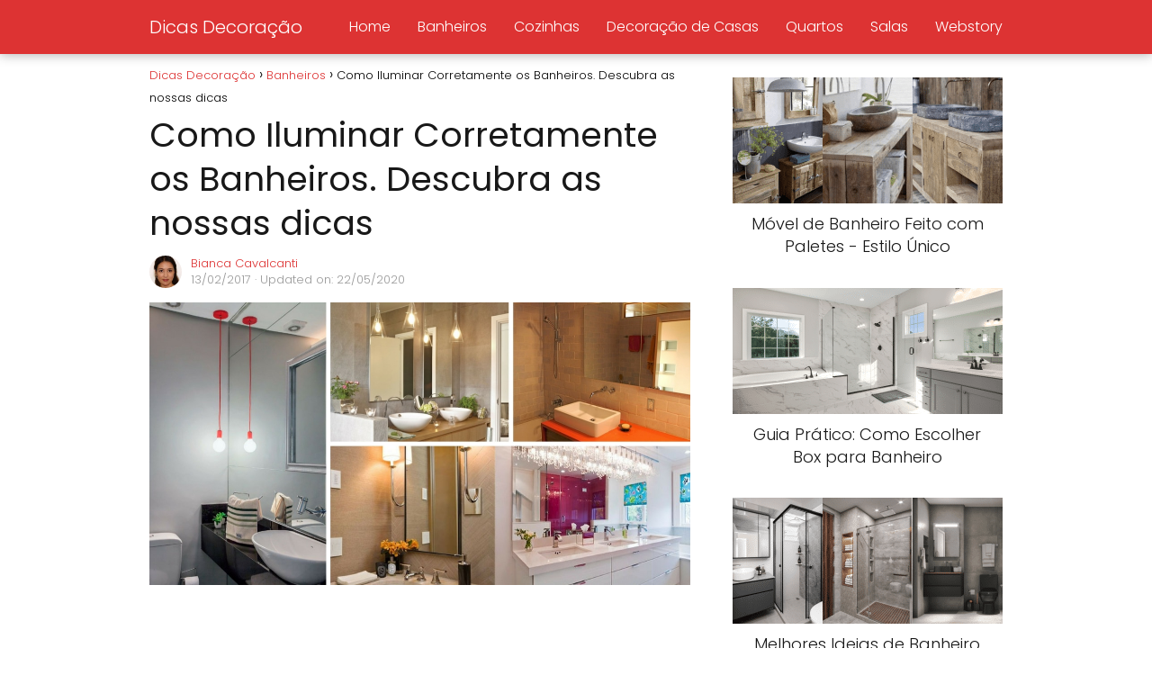

--- FILE ---
content_type: text/html; charset=UTF-8
request_url: https://dicasdecoracao.com/como-iluminar-banheiros/
body_size: 14087
content:
<!DOCTYPE html><html lang="pt-BR" prefix="og: https://ogp.me/ns#" > <head> <meta charset="UTF-8"><meta name="viewport" content="width=device-width, initial-scale=1.0, maximum-scale=2.0"><link rel="preload" href="https://dicasdecoracao.com/wp-content/plugins/rate-my-post/public/css/fonts/ratemypost.ttf" type="font/ttf" as="font" crossorigin="anonymous"><style> @font-face { font-family: "sw-icon-font"; src:url("https://dicasdecoracao.com/wp-content/plugins/social-warfare/assets/fonts/sw-icon-font.eot?ver=4.5.6"); src:url("https://dicasdecoracao.com/wp-content/plugins/social-warfare/assets/fonts/sw-icon-font.eot?ver=4.5.6#iefix") format("embedded-opentype"), url("https://dicasdecoracao.com/wp-content/plugins/social-warfare/assets/fonts/sw-icon-font.woff?ver=4.5.6") format("woff"), url("https://dicasdecoracao.com/wp-content/plugins/social-warfare/assets/fonts/sw-icon-font.ttf?ver=4.5.6") format("truetype"), url("https://dicasdecoracao.com/wp-content/plugins/social-warfare/assets/fonts/sw-icon-font.svg?ver=4.5.6#1445203416") format("svg"); font-weight: normal; font-style: normal; font-display:block; }</style><link rel="dns-prefetch" href="https://www.googletagmanager.com"><link rel="preconnect" href="https://www.googletagmanager.com" crossorigin><link rel="preconnect" href="https://pagead2.googlesyndication.com" crossorigin><link rel="preconnect" href="https://googleads.g.doubleclick.net" crossorigin><link rel="preconnect" href="https://tpc.googlesyndication.com" crossorigin><link rel="preconnect" href="https://stats.g.doubleclick.net" crossorigin><link rel="preconnect" href="https://cm.g.doubleclick.net" crossorigin><link rel="preload" href="https://securepubads.g.doubleclick.net/tag/js/gpt.js" as="script"><title>Como Iluminar Corretamente Os Banheiros. Descubra As Nossas Dicas</title><meta name="description" content="Os banheiros estão ganhando decorações cada vez mais completas, onde não pode faltar uma boa iluminação que ajude a realçar o ambiente deixando o espaço"/><meta name="robots" content="follow, index, max-snippet:-1, max-video-preview:-1, max-image-preview:large"/><link rel="canonical" href="https://dicasdecoracao.com/como-iluminar-banheiros/"/><meta property="og:locale" content="pt_BR"/><meta property="og:type" content="article"/><meta property="og:title" content="Como Iluminar Corretamente Os Banheiros. Descubra As Nossas Dicas"/><meta property="og:description" content="Os banheiros estão ganhando decorações cada vez mais completas, onde não pode faltar uma boa iluminação que ajude a realçar o ambiente deixando o espaço"/><meta property="og:url" content="https://dicasdecoracao.com/como-iluminar-banheiros/"/><meta property="og:site_name" content="Dicas Decoração"/><meta property="article:author" content="https://www.facebook.com/mariafatima1963"/><meta property="article:section" content="Banheiros"/><meta property="og:updated_time" content="2020-05-22T10:17:15+01:00"/><meta property="fb:admins" content="100026895676582"/><meta property="og:image" content="https://dicasdecoracao.com/wp-content/uploads/como-iluminar-banheiro.jpg"/><meta property="og:image:secure_url" content="https://dicasdecoracao.com/wp-content/uploads/como-iluminar-banheiro.jpg"/><meta property="og:image:width" content="1200"/><meta property="og:image:height" content="628"/><meta property="og:image:alt" content="Como Iluminar Corretamente os Banheiros. Descubra as nossas dicas"/><meta property="og:image:type" content="image/jpeg"/><meta property="article:published_time" content="2017-02-13T22:25:01+00:00"/><meta property="article:modified_time" content="2020-05-22T10:17:15+01:00"/><meta name="twitter:card" content="summary_large_image"/><meta name="twitter:title" content="Como Iluminar Corretamente Os Banheiros. Descubra As Nossas Dicas"/><meta name="twitter:description" content="Os banheiros estão ganhando decorações cada vez mais completas, onde não pode faltar uma boa iluminação que ajude a realçar o ambiente deixando o espaço"/><meta name="twitter:image" content="https://dicasdecoracao.com/wp-content/uploads/como-iluminar-banheiro.jpg"/><meta name="twitter:label1" content="Escrito por"/><meta name="twitter:data1" content="Bianca Cavalcanti"/><meta name="twitter:label2" content="Tempo para leitura"/><meta name="twitter:data2" content="2 minutos"/><script type="application/ld+json" class="rank-math-schema-pro">{"@context":"https://schema.org","@graph":[{"@type":"Organization","@id":"https://dicasdecoracao.com/#organization","name":"Dicas de Decora\u00e7\u00e3o","logo":{"@type":"ImageObject","@id":"https://dicasdecoracao.com/#logo","url":"https://dicasdecoracao.com/wp-content/uploads/logo.png","contentUrl":"https://dicasdecoracao.com/wp-content/uploads/logo.png","caption":"Dicas Decora\u00e7\u00e3o","inLanguage":"pt-BR","width":"180","height":"180"}},{"@type":"WebSite","@id":"https://dicasdecoracao.com/#website","url":"https://dicasdecoracao.com","name":"Dicas Decora\u00e7\u00e3o","publisher":{"@id":"https://dicasdecoracao.com/#organization"},"inLanguage":"pt-BR"},{"@type":"ImageObject","@id":"https://dicasdecoracao.com/wp-content/uploads/como-iluminar-banheiro.jpg","url":"https://dicasdecoracao.com/wp-content/uploads/como-iluminar-banheiro.jpg","width":"1200","height":"628","inLanguage":"pt-BR"},{"@type":"WebPage","@id":"https://dicasdecoracao.com/como-iluminar-banheiros/#webpage","url":"https://dicasdecoracao.com/como-iluminar-banheiros/","name":"Como Iluminar Corretamente Os Banheiros. Descubra As Nossas Dicas","datePublished":"2017-02-13T22:25:01+00:00","dateModified":"2020-05-22T10:17:15+01:00","isPartOf":{"@id":"https://dicasdecoracao.com/#website"},"primaryImageOfPage":{"@id":"https://dicasdecoracao.com/wp-content/uploads/como-iluminar-banheiro.jpg"},"inLanguage":"pt-BR"},{"@type":"Person","@id":"https://dicasdecoracao.com/author/maria/","name":"Bianca Cavalcanti","url":"https://dicasdecoracao.com/author/maria/","image":{"@type":"ImageObject","@id":"https://dicasdecoracao.com/wp-content/uploads/biancaa.jpg","url":"https://dicasdecoracao.com/wp-content/uploads/biancaa.jpg","caption":"Bianca Cavalcanti","inLanguage":"pt-BR"},"worksFor":{"@id":"https://dicasdecoracao.com/#organization"}},{"@type":"NewsArticle","headline":"Como Iluminar Corretamente Os Banheiros. Descubra As Nossas Dicas","datePublished":"2017-02-13T22:25:01+00:00","dateModified":"2020-05-22T10:17:15+01:00","author":{"@id":"https://dicasdecoracao.com/author/maria/","name":"Bianca Cavalcanti"},"publisher":{"@id":"https://dicasdecoracao.com/#organization"},"description":"Os banheiros est\u00e3o ganhando decora\u00e7\u00f5es cada vez mais completas, onde n\u00e3o pode faltar uma boa ilumina\u00e7\u00e3o que ajude a real\u00e7ar o ambiente deixando o espa\u00e7o","copyrightYear":"2020","copyrightHolder":{"@id":"https://dicasdecoracao.com/#organization"},"name":"Como Iluminar Corretamente Os Banheiros. Descubra As Nossas Dicas","@id":"https://dicasdecoracao.com/como-iluminar-banheiros/#richSnippet","isPartOf":{"@id":"https://dicasdecoracao.com/como-iluminar-banheiros/#webpage"},"image":{"@id":"https://dicasdecoracao.com/wp-content/uploads/como-iluminar-banheiro.jpg"},"inLanguage":"pt-BR","mainEntityOfPage":{"@id":"https://dicasdecoracao.com/como-iluminar-banheiros/#webpage"}}]}</script><link rel="alternate" type="application/rss+xml" title="Feed para Dicas Decoração &raquo;" href="https://dicasdecoracao.com/feed/"/><link rel="alternate" type="application/rss+xml" title="Feed de comentários para Dicas Decoração &raquo;" href="https://dicasdecoracao.com/comments/feed/"/><link rel="alternate" title="oEmbed (JSON)" type="application/json+oembed" href="https://dicasdecoracao.com/wp-json/oembed/1.0/embed?url=https%3A%2F%2Fdicasdecoracao.com%2Fcomo-iluminar-banheiros%2F"/><link rel="alternate" title="oEmbed (XML)" type="text/xml+oembed" href="https://dicasdecoracao.com/wp-json/oembed/1.0/embed?url=https%3A%2F%2Fdicasdecoracao.com%2Fcomo-iluminar-banheiros%2F&#038;format=xml"/><style id='wp-img-auto-sizes-contain-inline-css' type='text/css'>img:is([sizes=auto i],[sizes^="auto," i]){contain-intrinsic-size:3000px 1500px}/*# sourceURL=wp-img-auto-sizes-contain-inline-css */</style><style id='classic-theme-styles-inline-css' type='text/css'>/*! This file is auto-generated */.wp-block-button__link{color:#fff;background-color:#32373c;border-radius:9999px;box-shadow:none;text-decoration:none;padding:calc(.667em + 2px) calc(1.333em + 2px);font-size:1.125em}.wp-block-file__button{background:#32373c;color:#fff;text-decoration:none}/*# sourceURL=/wp-includes/css/classic-themes.min.css */</style><link rel='stylesheet' id='rate-my-post-css' href='https://dicasdecoracao.com/wp-content/plugins/rate-my-post/public/css/rate-my-post.min.css?ver=4.4.4' type='text/css' media='all'/><link rel='stylesheet' id='mpp_gutenberg-css' href='https://dicasdecoracao.com/wp-content/plugins/metronet-profile-picture/dist/blocks.style.build.css?ver=2.6.3' type='text/css' media='all'/><link rel='stylesheet' id='notix-css' href='https://dicasdecoracao.com/wp-content/plugins/notix-web-push-notifications/public/css/notix-public.css?ver=1.2.4' type='text/css' media='all'/><link rel='stylesheet' id='social_warfare-css' href='https://dicasdecoracao.com/wp-content/plugins/social-warfare/assets/css/style.min.css?ver=4.5.6' type='text/css' media='all'/><link rel='stylesheet' id='asap-style-css' href='https://dicasdecoracao.com/wp-content/themes/asap/assets/css/main.min.css?ver=04280925' type='text/css' media='all'/><style id='asap-style-inline-css' type='text/css'>body {font-family: 'Poppins', sans-serif !important;background: #FFFFFF;font-weight: 300 !important;}h1,h2,h3,h4,h5,h6 {font-family: 'Poppins', sans-serif !important;font-weight: 400;line-height: 1.3;}h1 {color:#181818}h2,h5,h6{color:#181818}h3{color:#181818}h4{color:#181818}.home-categories .article-loop:hover h3,.home-categories .article-loop:hover p {color:#181818 !important;}.grid-container .grid-item h2 {font-family: 'Poppins', sans-serif !important;font-weight: 700;font-size: 25px !important;line-height: 1.3;}.design-3 .grid-container .grid-item h2,.design-3 .grid-container .grid-item h2 {font-size: 25px !important;}.home-categories h2 {font-family: 'Poppins', sans-serif !important;font-weight: 700;font-size: calc(25px - 4px) !important;line-height: 1.3;}.home-categories .featured-post h3 {font-family: 'Poppins', sans-serif !important;font-weight: 700 !important;font-size: 25px !important;line-height: 1.3;}.home-categories .article-loop h3,.home-categories .regular-post h3 {font-family: 'Poppins', sans-serif !important;font-weight: 300 !important;}.home-categories .regular-post h3 {font-size: calc(18px - 1px) !important;}.home-categories .article-loop h3,.design-3 .home-categories .regular-post h3 {font-size: 18px !important;}.article-loop p,.article-loop h2,.article-loop h3,.article-loop h4,.article-loop span.entry-title, .related-posts p,.last-post-sidebar p,.woocommerce-loop-product__title {font-family: 'Poppins', sans-serif !important;font-size: 18px !important;font-weight: 300 !important;}.article-loop-featured p,.article-loop-featured h2,.article-loop-featured h3 {font-family: 'Poppins', sans-serif !important;font-size: 18px !important;font-weight: bold !important;}.article-loop .show-extract p,.article-loop .show-extract span {font-family: 'Poppins', sans-serif !important;font-weight: 300 !important;}.home-categories .content-area .show-extract p {font-size: calc(18px - 2px) !important;}a {color: #dd3333;}.the-content .post-index span,.des-category .post-index span {font-size:18px;}.the-content .post-index li,.the-content .post-index a,.des-category .post-index li,.des-category .post-index a,.comment-respond > p > span > a,.asap-pros-cons-title span,.asap-pros-cons ul li span,.woocommerce #reviews #comments ol.commentlist li .comment-text p,.woocommerce #review_form #respond p,.woocommerce .comment-reply-title,.woocommerce form .form-row label, .woocommerce-page form .form-row label {font-size: calc(18px - 2px);}.content-tags a,.tagcloud a {border:1px solid #dd3333;}.content-tags a:hover,.tagcloud a:hover {color: #dd333399;}p,.the-content ul li,.the-content ol li,.content-wc ul li.content-wc ol li {color: #181818;font-size: 18px;line-height: 1.6;}.comment-author cite,.primary-sidebar ul li a,.woocommerce ul.products li.product .price,span.asap-author,.content-cluster .show-extract span,.home-categories h2 a {color: #181818;}.comment-body p,#commentform input,#commentform textarea{font-size: calc(18px - 2px);}.social-title,.primary-sidebar ul li a {font-size: calc(18px - 3px);}.breadcrumb a,.breadcrumb span,.woocommerce .woocommerce-breadcrumb {font-size: calc(18px - 5px);}.content-footer p,.content-footer li,.content-footer .widget-bottom-area,.search-header input:not([type=submit]):not([type=radio]):not([type=checkbox]):not([type=file]) {font-size: calc(18px - 4px) !important;}.search-header input:not([type=submit]):not([type=radio]):not([type=checkbox]):not([type=file]) {border:1px solid #FFFFFF26 !important;}h1 {font-size: 38px;}.archive .content-loop h1 {font-size: calc(38px - 2px);}.asap-hero h1 {font-size: 32px;}h2 {font-size: 32px;}h3 {font-size: 28px;}h4 {font-size: 23px;}.site-header,#cookiesbox {background: #dd3333;}.site-header-wc a span.count-number {border:1px solid #FFFFFF;}.content-footer {background: #dd3333;}.comment-respond > p,.area-comentarios ol > p,.error404 .content-loop p + p,.search .content-loop .search-home + p {border-bottom:1px solid #dd3333}.home-categories h2:after,.toc-rapida__item.is-active::before {background: #dd3333}.pagination a,.nav-links a,.woocommerce #respond input#submit,.woocommerce a.button, .woocommerce button.button,.woocommerce input.button,.woocommerce #respond input#submit.alt,.woocommerce a.button.alt,.woocommerce button.button.alt,.woocommerce input.button.alt,.wpcf7-form input.wpcf7-submit,.woocommerce-pagination .page-numbers a,.woocommerce-pagination .page-numbers span {background: #dd3333;color: #FFFFFF !important;}.woocommerce div.product .woocommerce-tabs ul.tabs li.active {border-bottom: 2px solid #dd3333;}.pagination a:hover,.nav-links a:hover,.woocommerce-pagination .page-numbers a:hover,.woocommerce-pagination .page-numbers span:hover {background: #dd3333B3;}.woocommerce-pagination .page-numbers .current {background: #FFFFFF;color: #181818 !important;}.article-loop a span.entry-title{color:#181818 !important;}.article-loop a:hover p,.article-loop a:hover h2,.article-loop a:hover h3,.article-loop a:hover span.entry-title,.home-categories-h2 h2 a:hover {color: #dd3333 !important;}.article-loop.custom-links a:hover span.entry-title,.asap-loop-horizontal .article-loop a:hover span.entry-title {color: #181818 !important;}#commentform input,#commentform textarea {border: 2px solid #dd3333;font-weight: 300 !important;}.content-loop,.content-loop-design {max-width: 980px;}.site-header-content,.site-header-content-top {max-width: 980px;}.content-footer {max-width: calc(980px - 32px); }.content-footer-social {background: #dd33331A;}.content-single {max-width: 980px;}.content-page {max-width: 980px;}.content-wc {max-width: 980px;}.reply a,.go-top {background: #dd3333;color: #FFFFFF;}.reply a {border: 2px solid #dd3333;}#commentform input[type=submit] {background: #dd3333;color: #FFFFFF;}.site-header a,header,header label,.site-name h1 {color: #FFFFFF;}.content-footer a,.content-footer p,.content-footer .widget-area,.content-footer .widget-content-footer-bottom {color: #FFFFFF;}header .line {background: #FFFFFF;}.site-logo img {max-width: 160px;width:100%;}.content-footer .logo-footer img {max-width: 160px;}.search-header {margin-left: 0px;}.primary-sidebar {width:300px;}p.sidebar-title {font-size:calc(18px + 1px);}.comment-respond > p,.area-comentarios ol > p,.asap-subtitle,.asap-subtitle p {font-size:calc(18px + 2px);}.popular-post-sidebar ol a {color:#181818;font-size:calc(18px - 2px);}.popular-post-sidebar ol li:before,.primary-sidebar div ul li:before {border-color: #dd3333;}.search-form input[type=submit] {background:#dd3333;}.search-form {border:2px solid #dd3333;}.sidebar-title:after {background:#dd3333;}.single-nav .nav-prev a:before, .single-nav .nav-next a:before {border-color:#dd3333;}.single-nav a {color:#181818;font-size:calc(18px - 3px);}.the-content .post-index {border-top:2px solid #dd3333;}.the-content .post-index #show-table {color:#dd3333;font-size: calc(18px - 3px);font-weight: 300;}.the-content .post-index .btn-show {font-size: calc(18px - 3px) !important;}.search-header form {width:200px;}.site-header .site-header-wc svg {stroke:#FFFFFF;}.item-featured {color:#FFFFFF;background:#e88330;}.item-new {color:#FFFFFF;background:#e83030;}.asap-style1.asap-popular ol li:before {border:1px solid #181818;}.asap-style2.asap-popular ol li:before {border:2px solid #dd3333;}.category-filters a.checked .checkbox {background-color: #dd3333; border-color: #dd3333;background-image: url('data:image/svg+xml;charset=UTF-8,<svg viewBox="0 0 16 16" fill="%23FFFFFF" xmlns="http://www.w3.org/2000/svg"><path d="M5.5 11.793l-3.646-3.647.708-.707L5.5 10.379l6.646-6.647.708.707-7.354 7.354z"/></svg>');}.category-filters a:hover .checkbox {border-color: #dd3333;}.design-2 .content-area.latest-post-container,.design-3 .regular-posts {grid-template-columns: repeat(3, 1fr);}.checkbox .check-table svg {stroke:#dd3333;}.article-content {height:196px;}.content-thin .content-cluster .article-content {height:160px !important;}.last-post-sidebar .article-content {height: 140px;margin-bottom: 8px}.related-posts .article-content {height: 120px;}.asap-box-design .related-posts .article-content {min-height:120px !important;}.asap-box-design .content-thin .content-cluster .article-content {heigth:160px !important;min-height:160px !important;}@media (max-width:1050px) { .last-post-sidebar .article-content,.related-posts .article-content {height: 150px !important}}@media (max-width: 480px) {.article-content {height: 180px}}@media (min-width:480px){.asap-box-design .article-content:not(.asap-box-design .last-post-sidebar .article-content) {min-height:196px;}.asap-loop-horizontal .content-thin .asap-columns-1 .content-cluster .article-image,.asap-loop-horizontal .content-thin .asap-columns-1 .content-cluster .article-content {height:100% !important;}.asap-loop-horizontal .asap-columns-1 .article-image:not(.asap-loop-horizontal .last-post-sidebar .asap-columns-1 .article-image), .asap-loop-horizontal .asap-columns-1 .article-content:not(.asap-loop-horizontal .last-post-sidebar .asap-columns-1 .article-content) {height:100% !important;}.asap-loop-horizontal .asap-columns-2 .article-image,.asap-loop-horizontal .asap-columns-2 .article-content,.asap-loop-horizontal .content-thin .asap-columns-2 .content-cluster .article-image,.asap-loop-horizontal .content-thin .asap-columns-2 .content-cluster .article-content {min-height:140px !important;height:100% !important;}.asap-loop-horizontal .asap-columns-3 .article-image,.asap-loop-horizontal .asap-columns-3 .article-content,.asap-loop-horizontal .content-thin .asap-columns-3 .content-cluster .article-image,.asap-loop-horizontal .content-thin .asap-columns-3 .content-cluster .article-content {min-height:120px !important;height:100% !important;}.asap-loop-horizontal .asap-columns-4 .article-image,.asap-loop-horizontal .asap-columns-4 .article-content,.asap-loop-horizontal .content-thin .asap-columns-4 .content-cluster .article-image,.asap-loop-horizontal .content-thin .asap-columns-4.content-cluster .article-content {min-height:100px !important;height:100% !important;}.asap-loop-horizontal .asap-columns-5 .article-image,.asap-loop-horizontal .asap-columns-5 .article-content,.asap-loop-horizontal .content-thin .asap-columns-5 .content-cluster .article-image,.asap-loop-horizontal .content-thin .asap-columns-5 .content-cluster .article-content {min-height:90px !important;height:100% !important;}}.article-loop .article-image,.article-loop a p,.article-loop img,.article-image-featured,input,textarea,a { transition:all .2s; }.article-loop:hover .article-image,.article-loop:hover img{transform:scale(1.05) }.the-content .post-index #index-table{display:none;}@media(max-width: 480px) {h1, .archive .content-loop h1 {font-size: calc(38px - 8px);}.asap-hero h1 {font-size: calc(32px - 8px);}h2 {font-size: calc(32px - 4px);}h3 {font-size: calc(28px - 4px);}}@media(min-width:1050px) {.content-thin {width: calc(95% - 300px);}#menu>ul {font-size: calc(18px - 2px);} #menu ul .menu-item-has-children:after {border: solid #FFFFFF;border-width: 0 2px 2px 0;}}@media(max-width:1050px) {#menu ul li .sub-menu li a:hover { color:#dd3333 !important;}#menu ul>li ul>li>a{font-size: calc(18px - 2px);}} .asap-box-design .last-post-sidebar .article-content { min-height:140px;}.asap-box-design .last-post-sidebar .article-loop {margin-bottom:.85rem !important;} .asap-box-design .last-post-sidebar article:last-child { margin-bottom:2rem !important;}.asap-date-loop {font-size: calc(18px - 5px) !important;text-align:center;}.sticky {top: 22px !important;}.the-content h2:before,.the-content h2 span:before{margin-top: -20px;height: 20px;}header {position:relative !important;}@media (max-width: 1050px) {.content-single,.content-page {padding-top: 0 !important;}.content-loop {padding: 2rem;}.author .content-loop, .category .content-loop {padding: 1rem 2rem 2rem 2rem;}}.site-header {box-shadow: 0 1px 12px rgb(0 0 0 / 30%);}.content-footer .widget-area {padding-right:2rem;}footer {background: #dd3333;}.content-footer {padding:20px;}.content-footer p.widget-title {margin-bottom:10px;}.content-footer .logo-footer {width:100%;align-items:flex-start;}.content-footer-social {width: 100%;}.content-single,content-page {margin-bottom:2rem;}.content-footer-social > div {max-width: calc(980px - 32px);margin:0 auto;}.content-footer .widget-bottom-area {margin-top:1.25rem;}.content-footer .widget-bottom-title {display: none;}@media (min-width:1050px) {.content-footer {padding:30px 0;}.content-footer .logo-footer {margin:0 1rem 0 0 !important;padding-right:2rem !important;}}@media (max-width:1050px) {.content-footer .logo-footer {margin:0 0 1rem 0 !important;}.content-footer .widget-area {margin-top:2rem !important;}}@media (max-width:1050px) {.content-footer {padding-bottom:44px;}}.search-header input {background:#FFFFFF !important;}.search-header button.s-btn,.search-header input::placeholder {color: #484848 !important;opacity:1 !important;}.search-header button.s-btn:hover {opacity:.7 !important;}.search-header input:not([type=submit]):not([type=radio]):not([type=checkbox]):not([type=file]) {border-color: #FFFFFF !important;}@media(min-width:768px) {.design-1 .grid-container .grid-item.item-2 h2,.design-1 .grid-container .grid-item.item-4 h2 {font-size: calc(25px - 8px) !important;}}@media (max-width: 768px) {.woocommerce ul.products[class*="columns-"] li.product,.woocommerce-page ul.products[class*="columns-"] li.product {width: 50% !important;}}.asap-megamenu-overlay.asap-megamenu-dropdown .asap-megamenu-container {width: 100%;padding: 0;}@media (min-width: 1050px) {.asap-megamenu-overlay.asap-megamenu-dropdown .asap-megamenu-container {max-width: calc(980px - 2rem) !important;width: calc(980px - 2rem) !important;margin: 0 auto !important;}}.asap-megamenu-overlay.asap-megamenu-dropdown .asap-megamenu-header,.asap-megamenu-overlay.asap-megamenu-dropdown .asap-megamenu-content {padding-left: 1rem;padding-right: 1rem;}/*# sourceURL=asap-style-inline-css */</style><link rel='shortlink' href='https://dicasdecoracao.com/?p=7186'/><script id="script"> const ntxs = document.createElement("script"); ntxs.src = "https://notix.io/ent/current/enot.min.js"; ntxs.onload = (sdk) => { sdk.startInstall({ appId: "1006ee3a3660190d8047eb34c6caae9", loadSettings: true }) }; document.head.append(ntxs);</script><meta name="theme-color" content="#dd3333"><link rel="preload" as="image" href="https://dicasdecoracao.com/wp-content/uploads/como-iluminar-banheiro.jpg"/><style>@font-face { font-family: "Poppins"; font-style: normal; font-weight: 300; src: local(""), url("https://dicasdecoracao.com/wp-content/themes/asap/assets/fonts/poppins-300.woff2") format("woff2"), url("https://dicasdecoracao.com/wp-content/themes/asap/assets/fonts/poppins-300.woff") format("woff"); font-display: swap; } @font-face { font-family: "Poppins"; font-style: normal; font-weight: 700; src: local(""), url("https://dicasdecoracao.com/wp-content/themes/asap/assets/fonts/poppins-700.woff2") format("woff2"), url("https://dicasdecoracao.com/wp-content/themes/asap/assets/fonts/poppins-700.woff") format("woff"); font-display: swap; } @font-face { font-family: "Poppins"; font-style: normal; font-weight: 400; src: local(""), url("https://dicasdecoracao.com/wp-content/themes/asap/assets/fonts/poppins-400.woff2") format("woff2"), url("https://dicasdecoracao.com/wp-content/themes/asap/assets/fonts/poppins-400.woff") format("woff"); font-display: swap; } </style>     <script defer async src="https://www.googletagmanager.com/gtag/js?id=G-F37458FH72"></script><script> window.dataLayer = window.dataLayer || []; function gtag(){dataLayer.push(arguments);} gtag('js', new Date()); gtag('config', 'G-F37458FH72');</script><script async src="https://pagead2.googlesyndication.com/pagead/js/adsbygoogle.js?client=ca-pub-8531623926245762" crossorigin="anonymous"></script><link rel="icon" href="https://dicasdecoracao.com/wp-content/uploads/logo.png" sizes="32x32"/><link rel="icon" href="https://dicasdecoracao.com/wp-content/uploads/logo.png" sizes="192x192"/><link rel="apple-touch-icon" href="https://dicasdecoracao.com/wp-content/uploads/logo.png"/><meta name="msapplication-TileImage" content="https://dicasdecoracao.com/wp-content/uploads/logo.png"/><style id='global-styles-inline-css' type='text/css'>
:root{--wp--preset--aspect-ratio--square: 1;--wp--preset--aspect-ratio--4-3: 4/3;--wp--preset--aspect-ratio--3-4: 3/4;--wp--preset--aspect-ratio--3-2: 3/2;--wp--preset--aspect-ratio--2-3: 2/3;--wp--preset--aspect-ratio--16-9: 16/9;--wp--preset--aspect-ratio--9-16: 9/16;--wp--preset--color--black: #000000;--wp--preset--color--cyan-bluish-gray: #abb8c3;--wp--preset--color--white: #ffffff;--wp--preset--color--pale-pink: #f78da7;--wp--preset--color--vivid-red: #cf2e2e;--wp--preset--color--luminous-vivid-orange: #ff6900;--wp--preset--color--luminous-vivid-amber: #fcb900;--wp--preset--color--light-green-cyan: #7bdcb5;--wp--preset--color--vivid-green-cyan: #00d084;--wp--preset--color--pale-cyan-blue: #8ed1fc;--wp--preset--color--vivid-cyan-blue: #0693e3;--wp--preset--color--vivid-purple: #9b51e0;--wp--preset--gradient--vivid-cyan-blue-to-vivid-purple: linear-gradient(135deg,rgb(6,147,227) 0%,rgb(155,81,224) 100%);--wp--preset--gradient--light-green-cyan-to-vivid-green-cyan: linear-gradient(135deg,rgb(122,220,180) 0%,rgb(0,208,130) 100%);--wp--preset--gradient--luminous-vivid-amber-to-luminous-vivid-orange: linear-gradient(135deg,rgb(252,185,0) 0%,rgb(255,105,0) 100%);--wp--preset--gradient--luminous-vivid-orange-to-vivid-red: linear-gradient(135deg,rgb(255,105,0) 0%,rgb(207,46,46) 100%);--wp--preset--gradient--very-light-gray-to-cyan-bluish-gray: linear-gradient(135deg,rgb(238,238,238) 0%,rgb(169,184,195) 100%);--wp--preset--gradient--cool-to-warm-spectrum: linear-gradient(135deg,rgb(74,234,220) 0%,rgb(151,120,209) 20%,rgb(207,42,186) 40%,rgb(238,44,130) 60%,rgb(251,105,98) 80%,rgb(254,248,76) 100%);--wp--preset--gradient--blush-light-purple: linear-gradient(135deg,rgb(255,206,236) 0%,rgb(152,150,240) 100%);--wp--preset--gradient--blush-bordeaux: linear-gradient(135deg,rgb(254,205,165) 0%,rgb(254,45,45) 50%,rgb(107,0,62) 100%);--wp--preset--gradient--luminous-dusk: linear-gradient(135deg,rgb(255,203,112) 0%,rgb(199,81,192) 50%,rgb(65,88,208) 100%);--wp--preset--gradient--pale-ocean: linear-gradient(135deg,rgb(255,245,203) 0%,rgb(182,227,212) 50%,rgb(51,167,181) 100%);--wp--preset--gradient--electric-grass: linear-gradient(135deg,rgb(202,248,128) 0%,rgb(113,206,126) 100%);--wp--preset--gradient--midnight: linear-gradient(135deg,rgb(2,3,129) 0%,rgb(40,116,252) 100%);--wp--preset--font-size--small: 13px;--wp--preset--font-size--medium: 20px;--wp--preset--font-size--large: 36px;--wp--preset--font-size--x-large: 42px;--wp--preset--spacing--20: 0.44rem;--wp--preset--spacing--30: 0.67rem;--wp--preset--spacing--40: 1rem;--wp--preset--spacing--50: 1.5rem;--wp--preset--spacing--60: 2.25rem;--wp--preset--spacing--70: 3.38rem;--wp--preset--spacing--80: 5.06rem;--wp--preset--shadow--natural: 6px 6px 9px rgba(0, 0, 0, 0.2);--wp--preset--shadow--deep: 12px 12px 50px rgba(0, 0, 0, 0.4);--wp--preset--shadow--sharp: 6px 6px 0px rgba(0, 0, 0, 0.2);--wp--preset--shadow--outlined: 6px 6px 0px -3px rgb(255, 255, 255), 6px 6px rgb(0, 0, 0);--wp--preset--shadow--crisp: 6px 6px 0px rgb(0, 0, 0);}:where(.is-layout-flex){gap: 0.5em;}:where(.is-layout-grid){gap: 0.5em;}body .is-layout-flex{display: flex;}.is-layout-flex{flex-wrap: wrap;align-items: center;}.is-layout-flex > :is(*, div){margin: 0;}body .is-layout-grid{display: grid;}.is-layout-grid > :is(*, div){margin: 0;}:where(.wp-block-columns.is-layout-flex){gap: 2em;}:where(.wp-block-columns.is-layout-grid){gap: 2em;}:where(.wp-block-post-template.is-layout-flex){gap: 1.25em;}:where(.wp-block-post-template.is-layout-grid){gap: 1.25em;}.has-black-color{color: var(--wp--preset--color--black) !important;}.has-cyan-bluish-gray-color{color: var(--wp--preset--color--cyan-bluish-gray) !important;}.has-white-color{color: var(--wp--preset--color--white) !important;}.has-pale-pink-color{color: var(--wp--preset--color--pale-pink) !important;}.has-vivid-red-color{color: var(--wp--preset--color--vivid-red) !important;}.has-luminous-vivid-orange-color{color: var(--wp--preset--color--luminous-vivid-orange) !important;}.has-luminous-vivid-amber-color{color: var(--wp--preset--color--luminous-vivid-amber) !important;}.has-light-green-cyan-color{color: var(--wp--preset--color--light-green-cyan) !important;}.has-vivid-green-cyan-color{color: var(--wp--preset--color--vivid-green-cyan) !important;}.has-pale-cyan-blue-color{color: var(--wp--preset--color--pale-cyan-blue) !important;}.has-vivid-cyan-blue-color{color: var(--wp--preset--color--vivid-cyan-blue) !important;}.has-vivid-purple-color{color: var(--wp--preset--color--vivid-purple) !important;}.has-black-background-color{background-color: var(--wp--preset--color--black) !important;}.has-cyan-bluish-gray-background-color{background-color: var(--wp--preset--color--cyan-bluish-gray) !important;}.has-white-background-color{background-color: var(--wp--preset--color--white) !important;}.has-pale-pink-background-color{background-color: var(--wp--preset--color--pale-pink) !important;}.has-vivid-red-background-color{background-color: var(--wp--preset--color--vivid-red) !important;}.has-luminous-vivid-orange-background-color{background-color: var(--wp--preset--color--luminous-vivid-orange) !important;}.has-luminous-vivid-amber-background-color{background-color: var(--wp--preset--color--luminous-vivid-amber) !important;}.has-light-green-cyan-background-color{background-color: var(--wp--preset--color--light-green-cyan) !important;}.has-vivid-green-cyan-background-color{background-color: var(--wp--preset--color--vivid-green-cyan) !important;}.has-pale-cyan-blue-background-color{background-color: var(--wp--preset--color--pale-cyan-blue) !important;}.has-vivid-cyan-blue-background-color{background-color: var(--wp--preset--color--vivid-cyan-blue) !important;}.has-vivid-purple-background-color{background-color: var(--wp--preset--color--vivid-purple) !important;}.has-black-border-color{border-color: var(--wp--preset--color--black) !important;}.has-cyan-bluish-gray-border-color{border-color: var(--wp--preset--color--cyan-bluish-gray) !important;}.has-white-border-color{border-color: var(--wp--preset--color--white) !important;}.has-pale-pink-border-color{border-color: var(--wp--preset--color--pale-pink) !important;}.has-vivid-red-border-color{border-color: var(--wp--preset--color--vivid-red) !important;}.has-luminous-vivid-orange-border-color{border-color: var(--wp--preset--color--luminous-vivid-orange) !important;}.has-luminous-vivid-amber-border-color{border-color: var(--wp--preset--color--luminous-vivid-amber) !important;}.has-light-green-cyan-border-color{border-color: var(--wp--preset--color--light-green-cyan) !important;}.has-vivid-green-cyan-border-color{border-color: var(--wp--preset--color--vivid-green-cyan) !important;}.has-pale-cyan-blue-border-color{border-color: var(--wp--preset--color--pale-cyan-blue) !important;}.has-vivid-cyan-blue-border-color{border-color: var(--wp--preset--color--vivid-cyan-blue) !important;}.has-vivid-purple-border-color{border-color: var(--wp--preset--color--vivid-purple) !important;}.has-vivid-cyan-blue-to-vivid-purple-gradient-background{background: var(--wp--preset--gradient--vivid-cyan-blue-to-vivid-purple) !important;}.has-light-green-cyan-to-vivid-green-cyan-gradient-background{background: var(--wp--preset--gradient--light-green-cyan-to-vivid-green-cyan) !important;}.has-luminous-vivid-amber-to-luminous-vivid-orange-gradient-background{background: var(--wp--preset--gradient--luminous-vivid-amber-to-luminous-vivid-orange) !important;}.has-luminous-vivid-orange-to-vivid-red-gradient-background{background: var(--wp--preset--gradient--luminous-vivid-orange-to-vivid-red) !important;}.has-very-light-gray-to-cyan-bluish-gray-gradient-background{background: var(--wp--preset--gradient--very-light-gray-to-cyan-bluish-gray) !important;}.has-cool-to-warm-spectrum-gradient-background{background: var(--wp--preset--gradient--cool-to-warm-spectrum) !important;}.has-blush-light-purple-gradient-background{background: var(--wp--preset--gradient--blush-light-purple) !important;}.has-blush-bordeaux-gradient-background{background: var(--wp--preset--gradient--blush-bordeaux) !important;}.has-luminous-dusk-gradient-background{background: var(--wp--preset--gradient--luminous-dusk) !important;}.has-pale-ocean-gradient-background{background: var(--wp--preset--gradient--pale-ocean) !important;}.has-electric-grass-gradient-background{background: var(--wp--preset--gradient--electric-grass) !important;}.has-midnight-gradient-background{background: var(--wp--preset--gradient--midnight) !important;}.has-small-font-size{font-size: var(--wp--preset--font-size--small) !important;}.has-medium-font-size{font-size: var(--wp--preset--font-size--medium) !important;}.has-large-font-size{font-size: var(--wp--preset--font-size--large) !important;}.has-x-large-font-size{font-size: var(--wp--preset--font-size--x-large) !important;}
/*# sourceURL=global-styles-inline-css */
</style>
</head> <body class="wp-singular single postid-7186 wp-theme-asap"> <header class="site-header"> <div class="site-header-content"> <div class="site-name"> <a href="https://dicasdecoracao.com/">Dicas Decoração</a> </div> <div> <input type="checkbox" id="btn-menu"/> <label id="nav-icon" for="btn-menu"> <div class="circle nav-icon"> <span class="line top"></span> <span class="line middle"></span> <span class="line bottom"></span> </div> </label> <nav id="menu" itemscope="itemscope" itemtype="http://schema.org/SiteNavigationElement" role="navigation" > <ul id="menu-menu" class="header-menu"><li id="menu-item-5817" class="menu-item menu-item-type-custom menu-item-object-custom menu-item-home menu-item-5817"><a href="https://dicasdecoracao.com/" itemprop="url">Home</a></li><li id="menu-item-2013" class="menu-item menu-item-type-taxonomy menu-item-object-category current-post-ancestor current-menu-parent current-post-parent menu-item-2013"><a href="https://dicasdecoracao.com/category/decoracao-casas-de-banho/" itemprop="url">Banheiros</a></li><li id="menu-item-1707" class="menu-item menu-item-type-taxonomy menu-item-object-category menu-item-1707"><a href="https://dicasdecoracao.com/category/decoracao-de-cozinhas/" itemprop="url">Cozinhas</a></li><li id="menu-item-6025" class="menu-item menu-item-type-taxonomy menu-item-object-category menu-item-6025"><a href="https://dicasdecoracao.com/category/decoracao-casas/" itemprop="url">Decoração de Casas</a></li><li id="menu-item-1526" class="menu-item menu-item-type-taxonomy menu-item-object-category menu-item-1526"><a href="https://dicasdecoracao.com/category/decoracao-de-quartos/" itemprop="url">Quartos</a></li><li id="menu-item-1528" class="menu-item menu-item-type-taxonomy menu-item-object-category menu-item-1528"><a href="https://dicasdecoracao.com/category/decoracao-de-salas/" itemprop="url">Salas</a></li><li id="menu-item-21428" class="menu-item menu-item-type-custom menu-item-object-custom menu-item-21428"><a href="https://dicasdecoracao.com/webstory/" itemprop="url">Webstory</a></li></ul> </nav> </div> </div> </header><main class="content-single"> <article class="content-thin"> <div class="breadcrumb-trail breadcrumbs"><ul class="breadcrumb"><li ><a href="https://dicasdecoracao.com/" rel="home" itemprop="item"><span itemprop="name">Dicas Decoração</span></a></li><li ><a href="https://dicasdecoracao.com/category/decoracao-casas-de-banho/" itemprop="item"><span itemprop="name">Banheiros</span></a></li><li ><span itemprop="name">Como Iluminar Corretamente os Banheiros. Descubra as nossas dicas</span></li></ul></div> <h1>Como Iluminar Corretamente os Banheiros. Descubra as nossas dicas</h1> <div class="content-author"> <div class="author-image"> <img loading="lazy" width="80" height="80" src="https://dicasdecoracao.com/wp-content/uploads/biancaa.jpg" class="avatar avatar-80 photo" alt="" decoding="async"/> </div> <div class="author-desc"> <p> <a href="https://dicasdecoracao.com/author/maria/"> Bianca Cavalcanti </a> </p> <p>13/02/2017<span class="asap-post-update"> · Updated on: 22/05/2020</span></p> </div> </div> <div class="post-thumbnail"><img width="1200" height="628" src="https://dicasdecoracao.com/wp-content/uploads/como-iluminar-banheiro.jpg" class="attachment-large size-large wp-post-image" alt="como iluminar banheiro" decoding="async" fetchpriority="high" title="Como Iluminar Corretamente os Banheiros. Descubra as nossas dicas"></div> <div class="ads-asap ads-asap-aligncenter"> <style>.DicasDecoracao-Responsivo { width: 300px; height: 600px; }@media(min-width: 500px) { .DicasDecoracao-Responsivo { width: 500px; height: 300px; } }@media(min-width: 800px) { .DicasDecoracao-Responsivo { width: 600px; height: 300px; } }</style><script async src="https://pagead2.googlesyndication.com/pagead/js/adsbygoogle.js?client=ca-pub-8531623926245762" crossorigin="anonymous"></script><ins class="adsbygoogle DicasDecoracao-Responsivo" style="display:block" data-ad-client="ca-pub-8531623926245762" data-ad-slot="3384188426"></ins><script>(adsbygoogle = window.adsbygoogle || []).push({});</script> </div> <div class="the-content"> <div class="swp_social_panel swp_horizontal_panel swp_flat_fresh swp_default_full_color swp_individual_full_color swp_other_full_color scale-100 scale-" data-min-width="1100" data-float-color="#ffffff" data-float="none" data-float-mobile="none" data-transition="slide" data-post-id="7186" ><div class="nc_tweetContainer swp_share_button swp_facebook" data-network="facebook"><a class="nc_tweet swp_share_link" rel="nofollow noreferrer noopener" target="_blank" href="https://www.facebook.com/share.php?u=https%3A%2F%2Fdicasdecoracao.com%2Fcomo-iluminar-banheiros%2F" data-link="https://www.facebook.com/share.php?u=https%3A%2F%2Fdicasdecoracao.com%2Fcomo-iluminar-banheiros%2F"><span class="swp_count swp_hide"><span class="iconFiller"><span class="spaceManWilly"><i class="sw swp_facebook_icon"></i><span class="swp_share">Compartilhar</span></span></span></span></a></div><div class="nc_tweetContainer swp_share_button swp_pinterest" data-network="pinterest"><a rel="nofollow noreferrer noopener" class="nc_tweet swp_share_link noPop" href="https://pinterest.com/pin/create/button/?url=https%3A%2F%2Fdicasdecoracao.com%2Fcomo-iluminar-banheiros%2F" onClick="event.preventDefault(); var e=document.createElement('script'); e.setAttribute('type','text/javascript'); e.setAttribute('charset','UTF-8'); e.setAttribute('src','//assets.pinterest.com/js/pinmarklet.js?r='+Math.random()*99999999); document.body.appendChild(e); " ><span class="swp_count swp_hide"><span class="iconFiller"><span class="spaceManWilly"><i class="sw swp_pinterest_icon"></i><span class="swp_share">Pin</span></span></span></span></a></div></div><p>Os <a href="https://dicasdecoracao.com/12-ideias-de-banheiros-modernos-decorados/">banheiros</a> estão ganhando decorações cada vez mais completas, onde não pode faltar uma boa iluminação que ajude a realçar o ambiente deixando o espaço agradável e aconchegante.</p><p>Como iluminar banheiros é uma dúvida comum entre aqueles que cuidam da decoração desse espaço, essas pessoas, devem seguir algumas dicas que vão levar em conta o tamanho do banheiro, sua necessidade e tudo mais decisivo para criar uma iluminação adequada para o ambiente.</p><div class="post-index"><span>Conteúdos<span class="btn-show"><label class="checkbox"><input type="checkbox"/ ><span class="check-table" ><svg xmlns="http://www.w3.org/2000/svg" viewBox="0 0 24 24"><path stroke="none" d="M0 0h24v24H0z" fill="none"/><polyline points="6 9 12 15 18 9"/></svg></span></label></span></span> <ol id="index-table" > <li> <a href="#6_dicas_para_iluminar_o_banheiro" title="6 Dicas para Iluminar o Banheiro">6 Dicas para Iluminar o Banheiro</a> </li> <li> <a href="#banheiros_iluminados" title="Banheiros Iluminados">Banheiros Iluminados</a> </li> </li> </ol> </div><h2><span id="6_dicas_para_iluminar_o_banheiro">6 Dicas para Iluminar o Banheiro</span></h2><p><strong>Cores</strong> – Para deixar o banheiro bem iluminado o primeiro passo é investir em cores claras como branco, que apesar de não ser muito prática porque suja com facilidade, é a melhor para refletir a luz e deixar o banheiro com uma boa iluminação.</p><div class="ads-asap ads-asap-aligncenter"><style>.DicasDecoracao-Responsivo { width: 300px; height: 600px; }@media(min-width: 500px) { .DicasDecoracao-Responsivo { width: 500px; height: 300px; } }@media(min-width: 800px) { .DicasDecoracao-Responsivo { width: 600px; height: 300px; } }</style><script async src="https://pagead2.googlesyndication.com/pagead/js/adsbygoogle.js?client=ca-pub-8531623926245762" crossorigin="anonymous"></script><ins class="adsbygoogle DicasDecoracao-Responsivo" style="display:block" data-ad-client="ca-pub-8531623926245762" data-ad-slot="3384188426"></ins><script>(adsbygoogle = window.adsbygoogle || []).push({});</script></div><p><strong>Valorizar a luz natural</strong> – As janelas, além de arejar o ambiente podem deixá-lo mais iluminado, sendo assim, se o banheiro tiver janela é importante valorizar a luz natural do dia, então não use cortinas ou objetos que atrapalhem a entrada da claridade e evite box escuro.</p><p><strong>Como iluminar</strong> – Para deixar o banheiro com uma boa claridade é recomendado usar espelhos com luzes em volta, pois, esse acessório, além de ajudar na decoração do banheiro, ainda o deixa bem iluminado, podendo até mesmo, ser suficiente para clarear por completo os banheiros pequenos. Os espelhos com luzes são recomendados especialmente se o espelho for usado para se maquiar ou fazer a barba. Banheiros maiores precisam também de lâmpadas no teto.</p><p><strong>Melhores lâmpadas</strong> – Nos banheiros é mais recomendado usar luzes brancas, as de LED são as mais usadas atualmente, elas estão substituindo as fluorescentes que consomem muita energia, e devem ser colocadas em um ponto central do banheiro. As lâmpadas com IRC (índice de reprodução de cor) 80 e 100 são as melhores para os banheiros.</p><p><strong>Decoração</strong> – A decoração do banheiro também conta muito na iluminação, sendo que, além do espelho, invista em acessórios como: tapetes de cores leves, objetos espelhados, cubas de vidros ou brancas, torneiras inox, entre outros detalhes que ajudarão a deixar o banheiro mais iluminado.</p><p><strong>Evite</strong> – Certas coisas como piso, <a href="https://dicasdecoracao.com/box-para-o-banheiro/">box</a>, objetos escuros, tubos fluorescentes e paredes com cores fortes devem ser evitadas, pois, comprometem muito a luminosidade do banheiro.</p><h2><span id="banheiros_iluminados">Banheiros Iluminados</span></h2><p><img decoding="async" loading="lazy" src="https://dicasdecoracao.com/wp-content/uploads/iluminar-banheiro-1.jpg" alt="iluminar banheiro 1" width="705" height="576" class="alignnone size-full wp-image-7187" title="Como Iluminar Corretamente os Banheiros. Descubra as nossas dicas"></p><p><img decoding="async" loading="lazy" src="https://dicasdecoracao.com/wp-content/uploads/iluminar-banheiro-2.jpg" alt="iluminar banheiro 2" width="900" height="599" class="alignnone size-full wp-image-7188" title="Como Iluminar Corretamente os Banheiros. Descubra as nossas dicas" srcset="https://dicasdecoracao.com/wp-content/uploads/iluminar-banheiro-2.jpg 900w, https://dicasdecoracao.com/wp-content/uploads/iluminar-banheiro-2-310x205.jpg 310w" sizes="auto, (max-width: 900px) 100vw, 900px"/></p><p><img decoding="async" loading="lazy" src="https://dicasdecoracao.com/wp-content/uploads/iluminar-banheiro-3.jpg" alt="iluminar banheiro 3" width="900" height="847" class="alignnone size-full wp-image-7189" title="Como Iluminar Corretamente os Banheiros. Descubra as nossas dicas"></p><div class="ads-asap ads-asap-aligncenter"><script async src="https://pagead2.googlesyndication.com/pagead/js/adsbygoogle.js?client=ca-pub-8531623926245762" crossorigin="anonymous"></script><ins class="adsbygoogle" style="display:block" data-ad-client="ca-pub-8531623926245762" data-ad-slot="3384188426" data-ad-format="auto" data-full-width-responsive="true"></ins><script> (adsbygoogle = window.adsbygoogle || []).push({});</script></div><p><img decoding="async" loading="lazy" src="https://dicasdecoracao.com/wp-content/uploads/iluminar-banheiro-4.jpg" alt="iluminar banheiro 4" width="1065" height="1600" class="alignnone size-full wp-image-7190" title="Como Iluminar Corretamente os Banheiros. Descubra as nossas dicas"></p><p><img decoding="async" loading="lazy" src="https://dicasdecoracao.com/wp-content/uploads/iluminar-banheiro-5.jpg" alt="iluminar banheiro 5" width="564" height="677" class="alignnone size-full wp-image-7191" title="Como Iluminar Corretamente os Banheiros. Descubra as nossas dicas"></p><p><img decoding="async" loading="lazy" src="https://dicasdecoracao.com/wp-content/uploads/iluminar-banheiro-6.jpg" alt="iluminar banheiro 6" width="710" height="488" class="alignnone size-full wp-image-7192" title="Como Iluminar Corretamente os Banheiros. Descubra as nossas dicas" srcset="https://dicasdecoracao.com/wp-content/uploads/iluminar-banheiro-6.jpg 710w, https://dicasdecoracao.com/wp-content/uploads/iluminar-banheiro-6-110x75.jpg 110w" sizes="auto, (max-width: 710px) 100vw, 710px"/></p><p><img decoding="async" loading="lazy" src="https://dicasdecoracao.com/wp-content/uploads/iluminar-banheiro-7.jpg" alt="iluminar banheiro 7" width="512" height="768" class="alignnone size-full wp-image-7193" title="Como Iluminar Corretamente os Banheiros. Descubra as nossas dicas"></p><p><img decoding="async" loading="lazy" src="https://dicasdecoracao.com/wp-content/uploads/iluminar-banheiro-8.jpg" alt="iluminar banheiro 8" width="513" height="770" class="alignnone size-full wp-image-7194" title="Como Iluminar Corretamente os Banheiros. Descubra as nossas dicas"></p><p><img decoding="async" loading="lazy" src="https://dicasdecoracao.com/wp-content/uploads/iluminar-banheiro-9.jpg" alt="iluminar banheiro 9" width="740" height="740" class="alignnone size-full wp-image-7195" title="Como Iluminar Corretamente os Banheiros. Descubra as nossas dicas"></p><p><img decoding="async" loading="lazy" src="https://dicasdecoracao.com/wp-content/uploads/iluminar-banheiro-10.jpg" alt="iluminar banheiro 10" width="1200" height="1600" class="alignnone size-full wp-image-7196" title="Como Iluminar Corretamente os Banheiros. Descubra as nossas dicas"></p><p><img decoding="async" loading="lazy" src="https://dicasdecoracao.com/wp-content/uploads/iluminar-banheiro-11.jpg" alt="iluminar banheiro 11" width="736" height="1019" class="alignnone size-full wp-image-7197" title="Como Iluminar Corretamente os Banheiros. Descubra as nossas dicas"></p><p><img decoding="async" loading="lazy" src="https://dicasdecoracao.com/wp-content/uploads/iluminar-banheiro-12.jpg" alt="iluminar banheiro 12" width="730" height="1095" class="alignnone size-full wp-image-7198" title="Como Iluminar Corretamente os Banheiros. Descubra as nossas dicas"></p><p>Siga essas dicas e deixe seu banheiro mais iluminado, e veja que usando a criatividade e fazendo simples mudanças como: trocar as torneiras, colocar um espelho com luzes ou tirar uma cortina vão fazer toda a diferença e deixar o banheiro da casa com um ambiente diferenciado, além de mais agradável para sua família desfrutar melhor e para não passar vergonha quando receber visitas.</p><div class="rmp-widgets-container rmp-wp-plugin rmp-main-container js-rmp-widgets-container js-rmp-widgets-container--7186 " data-post-id="7186">  <div class="rmp-rating-widget js-rmp-rating-widget"> <p class="rmp-heading rmp-heading--title"> O que você achou disso? </p> <p class="rmp-heading rmp-heading--subtitle"> Clique nas estrelas </p> <div class="rmp-rating-widget__icons"> <ul class="rmp-rating-widget__icons-list js-rmp-rating-icons-list"> <li class="rmp-rating-widget__icons-list__icon js-rmp-rating-item" data-descriptive-rating="Nada útil" data-value="1"> <i class="js-rmp-rating-icon rmp-icon rmp-icon--ratings rmp-icon--star "></i> </li> <li class="rmp-rating-widget__icons-list__icon js-rmp-rating-item" data-descriptive-rating="Um pouco útil" data-value="2"> <i class="js-rmp-rating-icon rmp-icon rmp-icon--ratings rmp-icon--star "></i> </li> <li class="rmp-rating-widget__icons-list__icon js-rmp-rating-item" data-descriptive-rating="Útil" data-value="3"> <i class="js-rmp-rating-icon rmp-icon rmp-icon--ratings rmp-icon--star "></i> </li> <li class="rmp-rating-widget__icons-list__icon js-rmp-rating-item" data-descriptive-rating="Bastante útil" data-value="4"> <i class="js-rmp-rating-icon rmp-icon rmp-icon--ratings rmp-icon--star "></i> </li> <li class="rmp-rating-widget__icons-list__icon js-rmp-rating-item" data-descriptive-rating="Muito útil" data-value="5"> <i class="js-rmp-rating-icon rmp-icon rmp-icon--ratings rmp-icon--star "></i> </li> </ul> </div> <p class="rmp-rating-widget__hover-text js-rmp-hover-text"></p> <button class="rmp-rating-widget__submit-btn rmp-btn js-submit-rating-btn"> Enviar classificação </button> <p class="rmp-rating-widget__results js-rmp-results rmp-rating-widget__results--hidden"> Média da classificação <span class="rmp-rating-widget__results__rating js-rmp-avg-rating">0</span> / 5. Número de votos: <span class="rmp-rating-widget__results__votes js-rmp-vote-count">0</span> </p> <p class="rmp-rating-widget__not-rated js-rmp-not-rated "> Nenhum voto até agora! Seja o primeiro a avaliar este post. </p> <p class="rmp-rating-widget__msg js-rmp-msg"></p> </div>  </div></p><div class="swp_social_panel swp_horizontal_panel swp_flat_fresh swp_default_full_color swp_individual_full_color swp_other_full_color scale-100 scale-" data-min-width="1100" data-float-color="#ffffff" data-float="none" data-float-mobile="none" data-transition="slide" data-post-id="7186" ><div class="nc_tweetContainer swp_share_button swp_facebook" data-network="facebook"><a class="nc_tweet swp_share_link" rel="nofollow noreferrer noopener" target="_blank" href="https://www.facebook.com/share.php?u=https%3A%2F%2Fdicasdecoracao.com%2Fcomo-iluminar-banheiros%2F" data-link="https://www.facebook.com/share.php?u=https%3A%2F%2Fdicasdecoracao.com%2Fcomo-iluminar-banheiros%2F"><span class="swp_count swp_hide"><span class="iconFiller"><span class="spaceManWilly"><i class="sw swp_facebook_icon"></i><span class="swp_share">Compartilhar</span></span></span></span></a></div><div class="nc_tweetContainer swp_share_button swp_pinterest" data-network="pinterest"><a rel="nofollow noreferrer noopener" class="nc_tweet swp_share_link noPop" href="https://pinterest.com/pin/create/button/?url=https%3A%2F%2Fdicasdecoracao.com%2Fcomo-iluminar-banheiros%2F" onClick="event.preventDefault(); var e=document.createElement('script'); e.setAttribute('type','text/javascript'); e.setAttribute('charset','UTF-8'); e.setAttribute('src','//assets.pinterest.com/js/pinmarklet.js?r='+Math.random()*99999999); document.body.appendChild(e); " ><span class="swp_count swp_hide"><span class="iconFiller"><span class="spaceManWilly"><i class="sw swp_pinterest_icon"></i><span class="swp_share">Pin</span></span></span></span></a></div></div><div class="swp-content-locator"></div> </div> <div class="author-box"> <div class="author-box-avatar"> <img loading="lazy" width="80" height="80" src="https://dicasdecoracao.com/wp-content/uploads/biancaa.jpg" class="avatar avatar-80 photo" alt="" decoding="async" loading="lazy"/> </div> <div class="author-box-info"> <p class="author-box-name"> <a href="https://dicasdecoracao.com/author/maria/">Bianca Cavalcanti</a> </p> <p class="author-box-desc">Profissional graduada em Arquitetura e Urbanismo, pós-graduada em Design de Interiores com experiência em desenvolvimento de projetos arquitetônicos, de acessibilidade, paisagísticos e acompanhamento na elaboração de projetos de interiores e no detalhamento e especificação de materiais.</p> </div> </div> <div class="ads-asap ads-asap-aligncenter"> <script async src="https://pagead2.googlesyndication.com/pagead/js/adsbygoogle.js?client=ca-pub-8531623926245762" crossorigin="anonymous"></script><ins class="adsbygoogle" style="display:block" data-ad-format="autorelaxed" data-ad-client="ca-pub-8531623926245762" data-ad-slot="1639766373"></ins><script> (adsbygoogle = window.adsbygoogle || []).push({});</script> </div> <div class="comment-respond others-items"><p>CONFIRA!</p></div> <div class="related-posts"> <article class="article-loop asap-columns-3"> <a href="https://dicasdecoracao.com/ideias-de-pia-de-concreto/" rel="bookmark"> <div class="article-content"> <div style="background-image: url('https://dicasdecoracao.com/wp-content/uploads/ideias-de-pia-de-concreto-10-400x267.jpg');" class="article-image"></div> </div> <p class="entry-title">Ideias de pia de concreto que você pode construir</p> </a> </article><article class="article-loop asap-columns-3"> <a href="https://dicasdecoracao.com/usar-retalhos-de-tecido-para-decorar-o-banheiro/" rel="bookmark"> <div class="article-content"> <div style="background-image: url('https://dicasdecoracao.com/wp-content/uploads/usar-retalhos-de-tecido-para-decorar-o-banheiro-400x267.png');" class="article-image"></div> </div> <p class="entry-title">Ideias para usar retalhos de tecido para decorar o banheiro</p> </a> </article><article class="article-loop asap-columns-3"> <a href="https://dicasdecoracao.com/banheiro-com-cimento-queimado/" rel="bookmark"> <div class="article-content"> <div style="background-image: url('https://dicasdecoracao.com/wp-content/uploads/Banheiro-cimento-queimado-e-madeira-400x267.png');" class="article-image"></div> </div> <p class="entry-title">Traga estilo ao seu banheiro com cimento queimado</p> </a> </article> </div> <div class="social-fix"> <div class="social-buttons flexbox"> <a title="Facebook" href="https://www.facebook.com/sharer/sharer.php?u=https://dicasdecoracao.com/como-iluminar-banheiros/" class="asap-icon-single icon-facebook" target="_blank" rel="nofollow noopener"><svg xmlns="http://www.w3.org/2000/svg" viewBox="0 0 24 24"><path stroke="none" d="M0 0h24v24H0z" fill="none"/><path d="M7 10v4h3v7h4v-7h3l1 -4h-4v-2a1 1 0 0 1 1 -1h3v-4h-3a5 5 0 0 0 -5 5v2h-3"/></svg></a> <a title="Pinterest" href="https://pinterest.com/pin/create/button/?url=https://dicasdecoracao.com/como-iluminar-banheiros/&media=https://dicasdecoracao.com/wp-content/uploads/como-iluminar-banheiro.jpg" class="asap-icon-single icon-pinterest" target="_blank" rel="nofollow noopener"><svg xmlns="http://www.w3.org/2000/svg" viewBox="0 0 24 24"><path stroke="none" d="M0 0h24v24H0z" fill="none"/><line x1="8" y1="20" x2="12" y2="11"/><path d="M10.7 14c.437 1.263 1.43 2 2.55 2c2.071 0 3.75 -1.554 3.75 -4a5 5 0 1 0 -9.7 1.7"/><circle cx="12" cy="12" r="9"/></svg></a> <a title="WhatsApp" href="https://wa.me/?text=Como Iluminar Corretamente os Banheiros. Descubra as nossas dicas%20-%20https://dicasdecoracao.com/como-iluminar-banheiros/" class="asap-icon-single icon-whatsapp" target="_blank" rel="nofollow noopener"><svg xmlns="http://www.w3.org/2000/svg" viewBox="0 0 24 24"><path stroke="none" d="M0 0h24v24H0z" fill="none"/><path d="M3 21l1.65 -3.8a9 9 0 1 1 3.4 2.9l-5.05 .9"/> <path d="M9 10a.5 .5 0 0 0 1 0v-1a.5 .5 0 0 0 -1 0v1a5 5 0 0 0 5 5h1a.5 .5 0 0 0 0 -1h-1a.5 .5 0 0 0 0 1"/></svg></a> <a title="Telegram" href="https://t.me/share/url?url=https://dicasdecoracao.com/como-iluminar-banheiros/&text=Como Iluminar Corretamente os Banheiros. Descubra as nossas dicas" class="asap-icon-single icon-telegram" target="_blank" rel="nofollow noopener"><svg xmlns="http://www.w3.org/2000/svg" viewBox="0 0 24 24"><path stroke="none" d="M0 0h24v24H0z" fill="none"/><path d="M15 10l-4 4l6 6l4 -16l-18 7l4 2l2 6l3 -4"/></svg></a> </div> </div> </article> <aside id="primary-sidebar" class="primary-sidebar widget-area" role="complementary"> <div class="last-post-sidebar"> <article class="article-loop asap-columns-1"> <a href="https://dicasdecoracao.com/movel-de-banheiro-feito-com-paletes/" rel="bookmark"> <div class="article-content"> <div style="background-image: url('https://dicasdecoracao.com/wp-content/uploads/movel-de-banheiro-feito-com-paletes-300x140.png');" class="article-image"></div> </div> <p class="entry-title">Móvel de Banheiro Feito com Paletes - Estilo Único</p> </a> </article><article class="article-loop asap-columns-1"> <a href="https://dicasdecoracao.com/como-escolher-box-para-banheiro/" rel="bookmark"> <div class="article-content"> <div style="background-image: url('https://dicasdecoracao.com/wp-content/uploads/como-escolher-box-para-banheiro-300x140.png');" class="article-image"></div> </div> <p class="entry-title">Guia Prático: Como Escolher Box para Banheiro</p> </a> </article><article class="article-loop asap-columns-1"> <a href="https://dicasdecoracao.com/melhores-ideias-de-banheiro-cinza/" rel="bookmark"> <div class="article-content"> <div style="background-image: url('https://dicasdecoracao.com/wp-content/uploads/melhores-ideias-de-banheiro-cinza-300x140.png');" class="article-image"></div> </div> <p class="entry-title">Melhores Ideias de Banheiro Cinza: Transforme Seu Espaço com Elegância e Estilo</p> </a> </article><article class="article-loop asap-columns-1"> <a href="https://dicasdecoracao.com/pia-de-banheiro-feita-com-pneus-velhos/" rel="bookmark"> <div class="article-content"> <div style="background-image: url('https://dicasdecoracao.com/wp-content/uploads/pia-de-banheiro-feita-com-pneus-velhos-300x140.png');" class="article-image"></div> </div> <p class="entry-title">Pia de Banheiro Feita com Pneus Velhos: Uma Solução Sustentável e Criativa</p> </a> </article><article class="article-loop asap-columns-1"> <a href="https://dicasdecoracao.com/pias-de-vidro-cozinha-e-banheiro/" rel="bookmark"> <div class="article-content"> <div style="background-image: url('https://dicasdecoracao.com/wp-content/uploads/pias-de-vidro-cozinha-e-banheiro-300x140.png');" class="article-image"></div> </div> <p class="entry-title">Maravilhosas pias de vidro para transformar a sua cozinha e banheiro</p> </a> </article> </div> <div class="ads-asap ads-asap-aligncenter sticky"> <script async src="https://pagead2.googlesyndication.com/pagead/js/adsbygoogle.js?client=ca-pub-8531623926245762" crossorigin="anonymous"></script><ins class="adsbygoogle" style="display:inline-block;width:300px;height:600px" data-ad-client="ca-pub-8531623926245762" data-ad-slot="5938264957"></ins><script> (adsbygoogle = window.adsbygoogle || []).push({});</script> </div> </aside> </main> <div class="footer-breadcrumb"> <div class="breadcrumb-trail breadcrumbs"><ul class="breadcrumb"><li ><a href="https://dicasdecoracao.com/" rel="home" itemprop="item"><span itemprop="name">Dicas Decoração</span></a></li><li ><a href="https://dicasdecoracao.com/category/decoracao-casas-de-banho/" itemprop="item"><span itemprop="name">Banheiros</span></a></li><li ><span itemprop="name">Como Iluminar Corretamente os Banheiros. Descubra as nossas dicas</span></li></ul></div> </div> <footer> <div class="content-footer"> <div class="widget-content-footer"> <div class="widget-area">Copyright © 2023 Dicas de Decoração</div> </div> </div> </footer> <script type="text/javascript" src="https://dicasdecoracao.com/wp-includes/js/jquery/jquery.min.js?ver=3.7.1" id="jquery-core-js"></script><script type="text/javascript" src="https://dicasdecoracao.com/wp-includes/js/jquery/jquery-migrate.min.js?ver=3.4.1" id="jquery-migrate-js"></script><script type="text/javascript" defer src="https://dicasdecoracao.com/wp-content/plugins/metronet-profile-picture/js/mpp-frontend.js?ver=2.6.3" id="mpp_gutenberg_tabs-js"></script><script type="text/javascript" defer src="https://dicasdecoracao.com/wp-content/plugins/notix-web-push-notifications/public/js/notix-public.js?ver=1.2.4" id="notix-js"></script><script type="text/javascript" id="rate-my-post-js-extra">/* <![CDATA[ */var rmp_frontend = {"admin_ajax":"https://dicasdecoracao.com/wp-admin/admin-ajax.php","postID":"7186","noVotes":"Nenhum voto at\u00e9 agora! Seja o primeiro a avaliar este post.","cookie":"Voc\u00ea j\u00e1 votou! Este voto n\u00e3o ser\u00e1 contado!","afterVote":"Voc\u00ea classificou esse post!","notShowRating":"1","social":"1","feedback":"1","cookieDisable":"1","emptyFeedback":"Insira o seu feedback na caixa acima!","hoverTexts":"1","preventAccidental":"1","grecaptcha":"1","siteKey":"","votingPriv":"1","loggedIn":"","positiveThreshold":"2","ajaxLoad":"1","disableClearCache":"1","nonce":"69a6f0a188","is_not_votable":"false"};//# sourceURL=rate-my-post-js-extra/* ]]> */</script><script type="text/javascript" defer src="https://dicasdecoracao.com/wp-content/plugins/rate-my-post/public/js/rate-my-post.min.js?ver=4.4.4" id="rate-my-post-js"></script><script type="text/javascript" id="social_warfare_script-js-extra">/* <![CDATA[ */var socialWarfare = {"addons":[],"post_id":"7186","variables":{"emphasizeIcons":false,"powered_by_toggle":false,"affiliate_link":"https://warfareplugins.com"},"floatBeforeContent":""};//# sourceURL=social_warfare_script-js-extra/* ]]> */</script><script type="text/javascript" defer src="https://dicasdecoracao.com/wp-content/plugins/social-warfare/assets/js/script.min.js?ver=4.5.6" id="social_warfare_script-js"></script><script type="text/javascript" defer src="https://dicasdecoracao.com/wp-content/themes/asap/assets/js/asap.min.js?ver=01170124" id="asap-scripts-js"></script><script type="text/javascript" defer src="https://dicasdecoracao.com/wp-content/themes/asap/assets/js/menu.min.js?ver=02270623" id="asap-menu-js"></script><script type="speculationrules">{"prefetch":[{"source":"document","where":{"and":[{"href_matches":"/*"},{"not":{"href_matches":["/wp-*.php","/wp-admin/*","/wp-content/uploads/*","/wp-content/*","/wp-content/plugins/*","/wp-content/themes/asap/*","/*\\?(.+)"]}},{"not":{"selector_matches":"a[rel~=\"nofollow\"]"}},{"not":{"selector_matches":".no-prefetch, .no-prefetch a"}}]},"eagerness":"conservative"}]}</script><script type="text/javascript"> var swp_nonce = "e2f5c6cfe6";function parentIsEvil() { var html = null; try { var doc = top.location.pathname; } catch(err){ }; if(typeof doc === "undefined") { return true } else { return false }; }; if (parentIsEvil()) { top.location = self.location.href; };var url = "https://dicasdecoracao.com/como-iluminar-banheiros/";if(url.indexOf("stfi.re") != -1) { var canonical = ""; var links = document.getElementsByTagName("link"); for (var i = 0; i &lt; links.length; i ++) { if (links[i].getAttribute(&quot;rel&quot;) === &quot;canonical&quot;) { canonical = links[i].getAttribute(&quot;href&quot;)}}; canonical = canonical.replace(&quot;?sfr=1&quot;, &quot;&quot;);top.location = canonical; console.log(canonical);};var swpFloatBeforeContent = false; var swp_ajax_url = &quot;https://dicasdecoracao.com/wp-admin/admin-ajax.php&quot;; var swp_post_id = &quot;7186&quot;;var swpClickTracking = false;</script> <script defer src="https://static.cloudflareinsights.com/beacon.min.js/vcd15cbe7772f49c399c6a5babf22c1241717689176015" integrity="sha512-ZpsOmlRQV6y907TI0dKBHq9Md29nnaEIPlkf84rnaERnq6zvWvPUqr2ft8M1aS28oN72PdrCzSjY4U6VaAw1EQ==" data-cf-beacon='{"version":"2024.11.0","token":"9b0338b4da7d4f438914a05233a5ed71","r":1,"server_timing":{"name":{"cfCacheStatus":true,"cfEdge":true,"cfExtPri":true,"cfL4":true,"cfOrigin":true,"cfSpeedBrain":true},"location_startswith":null}}' crossorigin="anonymous"></script>
</body></html>
<!-- El peso se redujo un 6.22% -->

--- FILE ---
content_type: text/html; charset=utf-8
request_url: https://www.google.com/recaptcha/api2/aframe
body_size: 258
content:
<!DOCTYPE HTML><html><head><meta http-equiv="content-type" content="text/html; charset=UTF-8"></head><body><script nonce="9xZ8WngOzWAr6mTF4ol8DA">/** Anti-fraud and anti-abuse applications only. See google.com/recaptcha */ try{var clients={'sodar':'https://pagead2.googlesyndication.com/pagead/sodar?'};window.addEventListener("message",function(a){try{if(a.source===window.parent){var b=JSON.parse(a.data);var c=clients[b['id']];if(c){var d=document.createElement('img');d.src=c+b['params']+'&rc='+(localStorage.getItem("rc::a")?sessionStorage.getItem("rc::b"):"");window.document.body.appendChild(d);sessionStorage.setItem("rc::e",parseInt(sessionStorage.getItem("rc::e")||0)+1);localStorage.setItem("rc::h",'1768990390404');}}}catch(b){}});window.parent.postMessage("_grecaptcha_ready", "*");}catch(b){}</script></body></html>